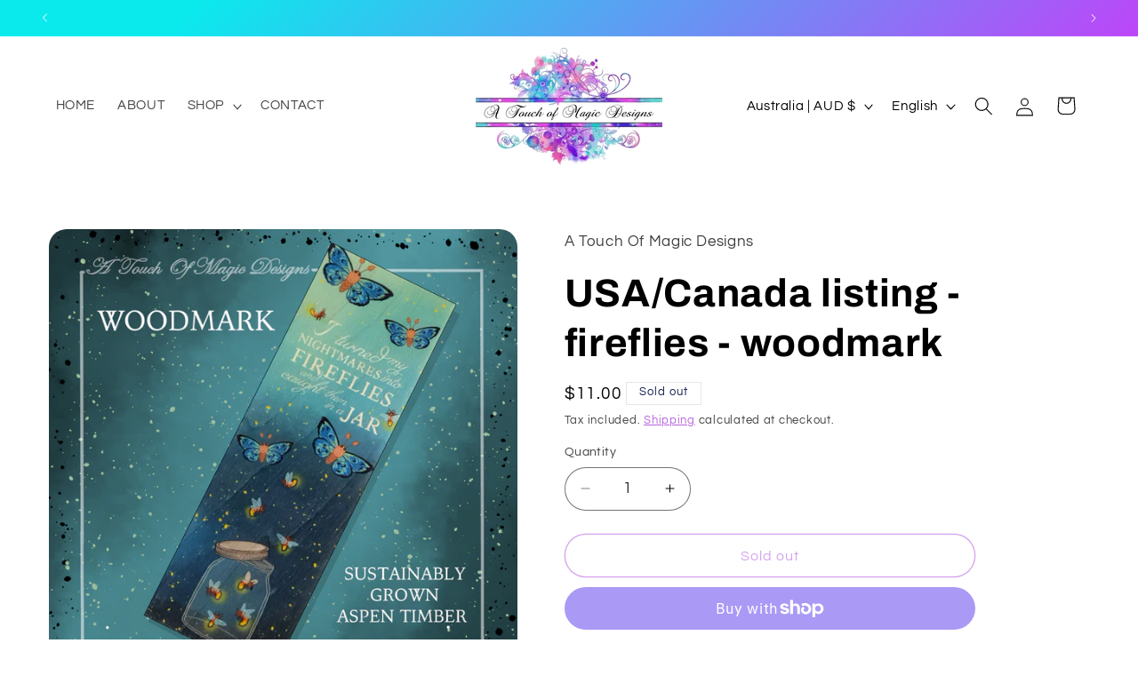

--- FILE ---
content_type: application/x-javascript
request_url: https://app.sealsubscriptions.com/shopify/public/status/shop/atouchofmagicdesigns.myshopify.com.js?1769513776
body_size: -293
content:
var sealsubscriptions_settings_updated='1745738060c';